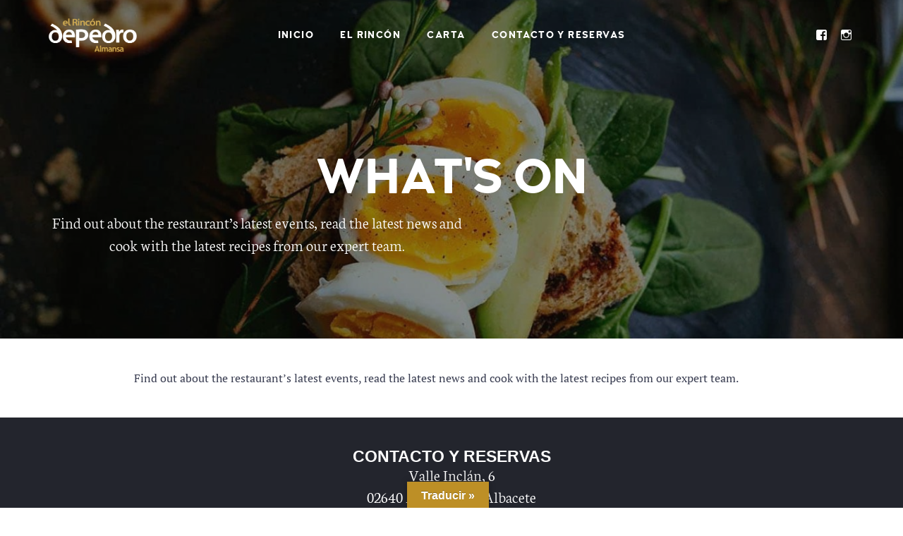

--- FILE ---
content_type: text/html; charset=UTF-8
request_url: https://elrincondepedro.es/blog/
body_size: 10248
content:
<!DOCTYPE html>
<html lang="es">
<head>
	<meta charset="UTF-8">
	<meta name="viewport" content="width=device-width, initial-scale=1">
	<link rel="profile" href="http://gmpg.org/xfn/11">

	<link href="https://fonts.googleapis.com" rel="preconnect" crossorigin><link href="https://fonts.gstatic.com" rel="preconnect" crossorigin><link href="https://elrincondepedro.es" rel="preconnect" crossorigin><title>Blog &#8211; El Rincón de Pedro</title>
<meta name='robots' content='max-image-preview:large' />
<link rel='dns-prefetch' href='//translate.google.com' />
<link rel='dns-prefetch' href='//maps.google.com' />
<link rel='dns-prefetch' href='//fonts.googleapis.com' />
<link rel="alternate" type="application/rss+xml" title="El Rincón de Pedro &raquo; Feed" href="https://elrincondepedro.es/feed/" />
<link rel="alternate" type="application/rss+xml" title="El Rincón de Pedro &raquo; Feed de los comentarios" href="https://elrincondepedro.es/comments/feed/" />
<link rel="alternate" title="oEmbed (JSON)" type="application/json+oembed" href="https://elrincondepedro.es/wp-json/oembed/1.0/embed?url=https%3A%2F%2Felrincondepedro.es%2Fblog%2F" />
<link rel="alternate" title="oEmbed (XML)" type="text/xml+oembed" href="https://elrincondepedro.es/wp-json/oembed/1.0/embed?url=https%3A%2F%2Felrincondepedro.es%2Fblog%2F&#038;format=xml" />

<link data-optimized="2" rel="stylesheet" href="https://elrincondepedro.es/wp-content/litespeed/css/02f33bcd5e7c5b4440ff642b73e1be2f.css?ver=97279" />


































<script type="text/javascript" src="https://elrincondepedro.es/wp-includes/js/jquery/jquery.min.js?ver=3.7.1" id="jquery-core-js"></script>
<script type="text/javascript" src="https://elrincondepedro.es/wp-includes/js/jquery/jquery-migrate.min.js?ver=3.4.1" id="jquery-migrate-js"></script>
<script type="text/javascript" src="https://elrincondepedro.es/wp-content/plugins/gridable/public/js/gridable-scripts.js?ver=1.2.9" id="gridable-js"></script>
<link rel="https://api.w.org/" href="https://elrincondepedro.es/wp-json/" /><link rel="alternate" title="JSON" type="application/json" href="https://elrincondepedro.es/wp-json/wp/v2/pages/61" /><link rel="EditURI" type="application/rsd+xml" title="RSD" href="https://elrincondepedro.es/xmlrpc.php?rsd" />
<meta name="generator" content="WordPress 6.9" />
<link rel="canonical" href="https://elrincondepedro.es/blog/" />
<link rel='shortlink' href='https://elrincondepedro.es/?p=61' />
		<!-- Custom Logo: hide header text -->
		
		<!-- HFCM by 99 Robots - Snippet # 1: Analytics -->
<!-- Google tag (gtag.js) -->
<script async src="https://www.googletagmanager.com/gtag/js?id=G-TGPL3STLWT"></script>
<script>
  window.dataLayer = window.dataLayer || [];
  function gtag(){dataLayer.push(arguments);}
  gtag('js', new Date());

  gtag('config', 'G-TGPL3STLWT');
</script>
<!-- /end HFCM by 99 Robots -->
<!-- HubSpot WordPress Plugin v11.3.21: embed JS disabled as a portalId has not yet been configured --><link rel="icon" href="https://elrincondepedro.es/wp-content/uploads/2023/02/cropped-logorincon-1-32x32.png" sizes="32x32" />
<link rel="icon" href="https://elrincondepedro.es/wp-content/uploads/2023/02/cropped-logorincon-1-192x192.png" sizes="192x192" />
<link rel="apple-touch-icon" href="https://elrincondepedro.es/wp-content/uploads/2023/02/cropped-logorincon-1-180x180.png" />
<meta name="msapplication-TileImage" content="https://elrincondepedro.es/wp-content/uploads/2023/02/cropped-logorincon-1-270x270.png" />
			
			
					
		</head>

<body class="wp-singular page-template-default page page-id-61 wp-custom-logo wp-theme-osteria wp-child-theme-osteria-child-master u-scroll-arrow-bottom u-site-header-transparent u-full-width-header site-title-hidden u-site-header-sticky u-site-header-full-width u-underlined-links u-buttons-solid u-buttons-square u-content-background singular entry-image--portrait customify has-hero u-footer-layout-stacked" data-parallax itemscope itemtype="http://schema.org/WebPage">



<div id="barba-wrapper" class="site u-wrap-text u-header-height-padding-top u-border-width">
	<a class="skip-link screen-reader-text" href="#content">Skip to content</a>

	
<header id="masthead" class="site-header u-header-background" role="banner">
	<div class="u-header-sides-spacing">
		<div class="o-wrapper  u-container-width  c-navbar__wrapper">

			
			<div class="c-navbar  c-navbar--dropdown  u-header-height">

                				<input class="c-navbar__checkbox" id="menu-toggle" type="checkbox">
				<label class="c-navbar__label u-header-sides-spacing" for="menu-toggle">
					<span class="c-navbar__label-icon"><span class="c-burger c-burger--fade">
	<b class="c-burger__slice c-burger__slice--top"></b>
	<b class="c-burger__slice c-burger__slice--middle"></b>
	<b class="c-burger__slice c-burger__slice--bottom"></b>
</span>
</span>
					<span class="c-navbar__label-text screen-reader-text">Menu</span>
				</label><!-- .c-navbar__label -->
                
				        <div class="c-navbar__overlay"></div>
		
				
<div class="c-navbar__content  u-header-background">

	
		<div class="c-navbar__zone c-navbar__zone--left">
			<div class="header nav">

	<div class="c-branding">

		
		
			<div class="c-logo">
									<div class="c-logo__default">
						<a href="https://elrincondepedro.es/" class="custom-logo-link" rel="home"><img width="930" height="378" src="https://elrincondepedro.es/wp-content/uploads/2023/01/cropped-cropped-PNG-NEGRO.png" class="custom-logo" alt="El Rincón de Pedro" decoding="async" fetchpriority="high" srcset="https://elrincondepedro.es/wp-content/uploads/2023/01/cropped-cropped-PNG-NEGRO.png 930w, https://elrincondepedro.es/wp-content/uploads/2023/01/cropped-cropped-PNG-NEGRO-300x122.png 300w, https://elrincondepedro.es/wp-content/uploads/2023/01/cropped-cropped-PNG-NEGRO-768x312.png 768w, https://elrincondepedro.es/wp-content/uploads/2023/01/cropped-cropped-PNG-NEGRO-450x183.png 450w, https://elrincondepedro.es/wp-content/uploads/2023/01/cropped-cropped-PNG-NEGRO-800x325.png 800w" sizes="(max-width: 930px) 100vw, 930px" /></a>					</div>
				
									<div class="c-logo__inverted">
						<a href="https://elrincondepedro.es/" class="custom-logo-link  custom-logo-link--inversed" rel="home" itemprop="url"><img width="640" height="231" src="https://elrincondepedro.es/wp-content/uploads/2023/01/cropped-PNG-BLANCO-1024x370.png" class="custom-logo--transparent" alt="" itemprop="logo" decoding="async" srcset="https://elrincondepedro.es/wp-content/uploads/2023/01/cropped-PNG-BLANCO-1024x370.png 1024w, https://elrincondepedro.es/wp-content/uploads/2023/01/cropped-PNG-BLANCO-300x108.png 300w, https://elrincondepedro.es/wp-content/uploads/2023/01/cropped-PNG-BLANCO-768x277.png 768w, https://elrincondepedro.es/wp-content/uploads/2023/01/cropped-PNG-BLANCO-1536x555.png 1536w, https://elrincondepedro.es/wp-content/uploads/2023/01/cropped-PNG-BLANCO-2048x740.png 2048w, https://elrincondepedro.es/wp-content/uploads/2023/01/cropped-PNG-BLANCO-450x163.png 450w, https://elrincondepedro.es/wp-content/uploads/2023/01/cropped-PNG-BLANCO-1360x491.png 1360w, https://elrincondepedro.es/wp-content/uploads/2023/01/cropped-PNG-BLANCO-800x289.png 800w, https://elrincondepedro.es/wp-content/uploads/2023/01/cropped-PNG-BLANCO-2000x723.png 2000w" sizes="(max-width: 640px) 100vw, 640px" /></a>					</div>
							</div>

		
		
		<a class="c-logo__title" href="https://elrincondepedro.es/" rel="home">
							<p class="site-title">El Rincón de Pedro</p>
					</a>

		<p class="site-description site-description-text">Restaurante en Almansa</p>

		
	</div><!-- .c-branding -->

</div>		</div><!-- .c-navbar__zone -->

	
		<div class="c-navbar__zone c-navbar__zone--middle">
			<nav class="menu-main-menu-container"><ul id="menu-2" class="menu"><li class="menu-item menu-item-type-post_type menu-item-object-page menu-item-home menu-item-405"><a href="https://elrincondepedro.es/inicio/" data-color="#000000">INICIO</a></li>
<li class="menu-item menu-item-type-post_type menu-item-object-page menu-item-281"><a href="https://elrincondepedro.es/el-rincon/" data-color="#333333">EL RINCÓN</a></li>
<li class="menu-item menu-item-type-post_type menu-item-object-page menu-item-277"><a href="https://elrincondepedro.es/carta/" data-color="#131313">CARTA</a></li>
<li class="menu-item menu-item-type-post_type menu-item-object-page menu-item-98"><a href="https://elrincondepedro.es/contacto/" data-color="#333333">CONTACTO y RESERVAS</a></li>
</ul></nav>		</div><!-- .c-navbar__zone -->

	
		<div class="c-navbar__zone c-navbar__zone--right c-navbar__zone--push-right">
			<nav class="jetpack-social-navigation jetpack-social-navigation-genericons"
                 role="navigation" aria-label="Social Links Menu">
				<div class="menu-social-menu-container"><ul id="menu-social-menu" class="menu"><li id="menu-item-104" class="menu-item menu-item-type-custom menu-item-object-custom menu-item-104"><a href="https://www.facebook.com/rincondepedroalmansa/" data-color="#333"><span class="screen-reader-text">Facebook</span></a></li>
<li id="menu-item-102" class="menu-item menu-item-type-custom menu-item-object-custom menu-item-102"><a href="https://www.instagram.com/elrincondepedro/" data-color="#333"><span class="screen-reader-text">Instagram</span></a></li>
</ul></div>            </nav><!-- .jetpack-social-navigation -->		</div><!-- .c-navbar__zone -->

	
</div><!-- .c-navbar__content -->

				
			</div><!-- .c-navbar -->

			
		</div><!-- .o-wrapper  .u-container-width -->
	</div><!-- .u-header-sides-spacing -->
</header><!-- #masthead .site-header -->


	<div id="content" class="site-content barba-container u-content-background">

<!-- pixelgrade_before_loop_entry -->

<article id="post-61" class="post-61 page type-page status-publish has-post-thumbnail hentry article--page">

	
	<div class="c-hero c-hero--two-thirds">

        <div class="c-hero__background-mask c-hero__layer">

            <div class="c-hero__slider" style="background-color: #0a0a0a;" >

                
<div class="c-hero__slide">

	<div class="c-hero__layer">

		
<div class="c-hero__background c-hero__layer">

	<img class="c-hero__image" itemprop="image" src="https://elrincondepedro.es/wp-content/uploads/2023/01/osteria_placeholder-7.jpg" alt="" style="opacity: 0.54;" srcset="https://elrincondepedro.es/wp-content/uploads/2023/01/osteria_placeholder-7.jpg 1411w, https://elrincondepedro.es/wp-content/uploads/2023/01/osteria_placeholder-7-212x300.jpg 212w, https://elrincondepedro.es/wp-content/uploads/2023/01/osteria_placeholder-7-722x1024.jpg 722w, https://elrincondepedro.es/wp-content/uploads/2023/01/osteria_placeholder-7-768x1089.jpg 768w, https://elrincondepedro.es/wp-content/uploads/2023/01/osteria_placeholder-7-1084x1536.jpg 1084w, https://elrincondepedro.es/wp-content/uploads/2023/01/osteria_placeholder-7-450x638.jpg 450w, https://elrincondepedro.es/wp-content/uploads/2023/01/osteria_placeholder-7-564x800.jpg 564w, https://elrincondepedro.es/wp-content/uploads/2023/01/osteria_placeholder-7-1360x1928.jpg 1360w, https://elrincondepedro.es/wp-content/uploads/2023/01/osteria_placeholder-7-800x1134.jpg 800w" sizes="(max-width: 1411px) 100vw, 1411px" />

</div><!-- .c-hero__background -->

	<div class="c-hero__wrapper c-hero__layer c-hero__wrapper--center">

		
		<div class="c-hero__content">
			<h1 class="h0">What's On</h1>
<p class="intro" style="max-width: 600px">Find out about the restaurant’s latest events, read the latest news and cook with the latest recipes from our expert team.</p>
		</div><!-- .c-hero__content -->

		
	</div><!-- .c-hero__wrapper -->


	</div><!-- .c-hero__background-mask.c-hero__layer -->

</div><!-- .c-hero__slide -->

                
            </div><!-- pixelgrade_hero_slider_class -->

        </div><!-- c-hero__background-mask -->

	</div><!-- pixelgrade_hero_class -->

<div class="u-content-background u-content-top-spacing u-content-bottom-spacing">	<!-- pixelgrade_after_entry_article_start -->

	<div class="u-container-sides-spacing">
		<div class="o-wrapper u-container-width">

						<!-- pixelgrade_after_entry_start -->

			<div class="o-layout">

								<!-- pixelgrade_before_entry_main -->

				<div class="o-layout__main">

										<!-- pixelgrade_after_entry_main_start -->

					
					<div class="u-content-bottom-spacing  screen-reader-text">
						<div class="u-content-width">

							
							<header class="entry-header">
								<h1 class="entry-title">Blog</h1>							</header><!-- .entry-header -->

														<!-- pixelgrade_after_entry_title -->

						</div><!-- .u-content-width -->
					</div><!-- .u-content-bottom-spacing -->

					
						<div class="entry-content u-content-width">
							<p>Find out about the restaurant’s latest events, read the latest news and cook with the latest recipes from our expert team.</p>
						</div><!-- .entry-content.u-content-width -->

					


										<!-- pixelgrade_before_entry_main_end -->

				</div><!-- .o-layout__main -->

								<!-- pixelgrade_after_entry_main -->

				
			</div><!-- .o-layout -->

						<!-- pixelgrade_before_entry_end -->

		</div><!-- .o-wrapper.u-container-width -->
	</div><!-- .u-container-sides-spacing -->

	</div>	<!-- pixelgrade_before_entry_article_end -->

</article><!-- #post-61 -->


<footer class="site-footer u-footer-background u-container-sides-spacing">
	<div class="o-wrapper u-container-width">

		
		
<div class="c-footer  u-footer-top-spacing  u-footer-bottom-spacing">

	
		<div class="c-footer__zone c-footer__zone--middle">

			
<aside class="widget-area widget-area--sidebar-footer c-gallery c-footer__gallery o-grid o-grid--4col-@lap">
	<div id="text-11" class="c-gallery__item  widget  widget--footer  c-footer__widget  widget_text"><div class="o-wrapper u-container-width"><h3 class="widget__title h3">CONTACTO Y RESERVAS</h3>			<div class="textwidget"><p>Valle Inclán, 6<br />
02640 ALMANSA, Albacete<br />
Teléfonos:  967 310 107  -  650 207 030</p>
</div>
		</div></div><div id="text-12" class="c-gallery__item  widget  widget--footer  c-footer__widget  widget_text"><div class="o-wrapper u-container-width"><h3 class="widget__title h3">NUESTRO HORARIO</h3>			<div class="textwidget"><p><strong>Lunes: </strong>Cerrado por descanso.<br />
<strong>Martes, jueves, viernes y sábado: </strong>13:30 &#8211; 17:00h. y 21:00 &#8211; 23:00h.</p>
<p><strong>Miércoles y domingo: </strong>13:30 &#8211; 17:00h.</p>
</div>
		</div></div><div id="media_image-2" class="c-gallery__item  widget  widget--footer  c-footer__widget  widget_media_image"><div class="o-wrapper u-container-width"><a href="https://rutavinoalmansa.com/"><img width="150" height="149" src="https://elrincondepedro.es/wp-content/uploads/2023/04/Ruta-del-vino-rincon-de-pedro-almansa.png" class="image wp-image-507  attachment-full size-full" alt="" style="max-width: 100%; height: auto;" decoding="async" loading="lazy" /></a></div></div></aside>


		</div><!-- .c-footer__zone -->

	
		<div class="c-footer__zone c-footer__zone--bottom">

			<div class="c-footer__copyright-text">
Copyright © 2026 El Rincón de Pedro.
Diseño web <a href="https://www.vivealmansa.es">www.vivealmansa.es</a> <a href="https://elrincondepedro.es/aviso-legal" style="margin-right:20px;margin-left:20px">Aviso Legal</a>
<a href="https://elrincondepedro.es/politica-de-cookies/">Política de Cookies</a>

</div>

		</div><!-- .c-footer__zone -->

	
</div><!-- .c-footer -->

			</div><!-- .o-wrapper.u-container-width.content-area -->
</footer>


</div><!-- .barba-container -->

<div class="js-map-pin  u-hidden"><span class="c-pin__img"><svg width="62" height="75" xmlns="http://www.w3.org/2000/svg" xmlns:xlink="http://www.w3.org/1999/xlink"><defs><path d="M31 69s27-18 27-40C58 14.0883 46 2 31 2S4 14.0883 4 29c0 22 27 40 27 40zm7.725-31.2065c-4.2598 4.2753-11.2639 4.2753-15.5291 0-4.2612-4.2767-4.2612-11.3049 0-15.587 4.2598-4.2753 11.2638-4.2753 15.529 0 4.3668 4.2821 4.3668 11.3049 0 15.587z" id="b"/><filter x="-50%" y="-50%" width="200%" height="200%" filterUnits="objectBoundingBox" id="a"><feOffset dy="2" in="SourceAlpha" result="shadowOffsetOuter1"/><feGaussianBlur stdDeviation="2" in="shadowOffsetOuter1" result="shadowBlurOuter1"/><feColorMatrix values="0 0 0 0 0 0 0 0 0 0 0 0 0 0 0 0 0 0 0.5 0" in="shadowBlurOuter1"/></filter></defs><g fill="none" fill-rule="evenodd"><use fill="#000" filter="url(#a)" xlink:href="#b"/><use fill="#FFF" xlink:href="#b"/></g></svg>
</span></div>
<div class="c-border"></div>
<div class="c-cursor"></div>

<script type="speculationrules">
{"prefetch":[{"source":"document","where":{"and":[{"href_matches":"/*"},{"not":{"href_matches":["/wp-*.php","/wp-admin/*","/wp-content/uploads/*","/wp-content/*","/wp-content/plugins/*","/wp-content/themes/osteria-child-master/*","/wp-content/themes/osteria/*","/*\\?(.+)"]}},{"not":{"selector_matches":"a[rel~=\"nofollow\"]"}},{"not":{"selector_matches":".no-prefetch, .no-prefetch a"}}]},"eagerness":"conservative"}]}
</script>
<div id="glt-translate-trigger"><span class="notranslate">Traducir »</span></div><div id="glt-toolbar"></div><div id="flags" style="display:none" class="size18"><ul id="sortable" class="ui-sortable"><li id="English"><a href="#" title="English" class="nturl notranslate en flag English"></a></li><li id="French"><a href="#" title="French" class="nturl notranslate fr flag French"></a></li><li id="Spanish"><a href="#" title="Spanish" class="nturl notranslate es flag Spanish"></a></li></ul></div><div id='glt-footer'><div id="google_language_translator" class="default-language-es"></div></div><script>function GoogleLanguageTranslatorInit() { new google.translate.TranslateElement({pageLanguage: 'es', includedLanguages:'en,fr,es', autoDisplay: false}, 'google_language_translator');}</script>	<!--copyscapeskip-->
	<aside id="moove_gdpr_cookie_info_bar" class="moove-gdpr-info-bar-hidden moove-gdpr-align-center moove-gdpr-dark-scheme gdpr_infobar_postion_bottom" aria-label="Banner de cookies RGPD" style="display: none;">
	<div class="moove-gdpr-info-bar-container">
		<div class="moove-gdpr-info-bar-content">
		
<div class="moove-gdpr-cookie-notice">
  <p>Utilizamos cookies para ofrecerte la mejor experiencia en nuestra web.</p><p>Puedes aprender más sobre qué cookies utilizamos o desactivarlas en los <button  aria-haspopup="true" data-href="#moove_gdpr_cookie_modal" class="change-settings-button">ajustes</button>.</p></div>
<!--  .moove-gdpr-cookie-notice -->
		
<div class="moove-gdpr-button-holder">
			<button class="mgbutton moove-gdpr-infobar-allow-all gdpr-fbo-0" aria-label="Aceptar" >Aceptar</button>
		</div>
<!--  .button-container -->
		</div>
		<!-- moove-gdpr-info-bar-content -->
	</div>
	<!-- moove-gdpr-info-bar-container -->
	</aside>
	<!-- #moove_gdpr_cookie_info_bar -->
	<!--/copyscapeskip-->
					<script>
						let customifyTriggerFontsLoadedEvents = function() {
							// Trigger the 'wf-active' event, just like Web Font Loader would do.
							window.dispatchEvent(new Event('wf-active'));
							// Add the 'wf-active' class on the html element, just like Web Font Loader would do.
							document.getElementsByTagName('html')[0].classList.add('wf-active');
						}

						// Try to use the modern FontFaceSet browser APIs.
						if ( typeof document.fonts !== 'undefined' && typeof document.fonts.ready !== 'undefined' ) {
							document.fonts.ready.then(customifyTriggerFontsLoadedEvents);
						} else {
							// Fallback to just waiting a little bit and then triggering the events for older browsers.
							window.addEventListener('load', function() {
								setTimeout( customifyTriggerFontsLoadedEvents, 300 );
							});
						}
					</script>
					        <script>
            /(trident|msie)/i.test(navigator.userAgent)&&document.getElementById&&window.addEventListener&&window.addEventListener("hashchange",function(){var t,e=location.hash.substring(1);/^[A-z0-9_-]+$/.test(e)&&(t=document.getElementById(e))&&(/^(?:a|select|input|button|textarea)$/i.test(t.tagName)||(t.tabIndex=-1),t.focus())},!1);
        </script>
		<script type="text/javascript" src="https://elrincondepedro.es/wp-content/plugins/google-language-translator/js/scripts.js?ver=6.0.20" id="scripts-js"></script>
<script type="text/javascript" src="//translate.google.com/translate_a/element.js?cb=GoogleLanguageTranslatorInit" id="scripts-google-js"></script>
<script type="text/javascript" src="//maps.google.com/maps/api/js?language=es" id="google-maps-js"></script>
<script type="text/javascript" id="mediaelement-core-js-before">
/* <![CDATA[ */
var mejsL10n = {"language":"es","strings":{"mejs.download-file":"Descargar archivo","mejs.install-flash":"Est\u00e1s usando un navegador que no tiene Flash activo o instalado. Por favor, activa el componente del reproductor Flash o descarga la \u00faltima versi\u00f3n desde https://get.adobe.com/flashplayer/","mejs.fullscreen":"Pantalla completa","mejs.play":"Reproducir","mejs.pause":"Pausa","mejs.time-slider":"Control de tiempo","mejs.time-help-text":"Usa las teclas de direcci\u00f3n izquierda/derecha para avanzar un segundo y las flechas arriba/abajo para avanzar diez segundos.","mejs.live-broadcast":"Transmisi\u00f3n en vivo","mejs.volume-help-text":"Utiliza las teclas de flecha arriba/abajo para aumentar o disminuir el volumen.","mejs.unmute":"Activar el sonido","mejs.mute":"Silenciar","mejs.volume-slider":"Control de volumen","mejs.video-player":"Reproductor de v\u00eddeo","mejs.audio-player":"Reproductor de audio","mejs.captions-subtitles":"Pies de foto / Subt\u00edtulos","mejs.captions-chapters":"Cap\u00edtulos","mejs.none":"Ninguna","mejs.afrikaans":"Afrik\u00e1ans","mejs.albanian":"Albano","mejs.arabic":"\u00c1rabe","mejs.belarusian":"Bielorruso","mejs.bulgarian":"B\u00falgaro","mejs.catalan":"Catal\u00e1n","mejs.chinese":"Chino","mejs.chinese-simplified":"Chino (Simplificado)","mejs.chinese-traditional":"Chino (Tradicional)","mejs.croatian":"Croata","mejs.czech":"Checo","mejs.danish":"Dan\u00e9s","mejs.dutch":"Neerland\u00e9s","mejs.english":"Ingl\u00e9s","mejs.estonian":"Estonio","mejs.filipino":"Filipino","mejs.finnish":"Fin\u00e9s","mejs.french":"Franc\u00e9s","mejs.galician":"Gallego","mejs.german":"Alem\u00e1n","mejs.greek":"Griego","mejs.haitian-creole":"Creole haitiano","mejs.hebrew":"Hebreo","mejs.hindi":"Indio","mejs.hungarian":"H\u00fangaro","mejs.icelandic":"Island\u00e9s","mejs.indonesian":"Indonesio","mejs.irish":"Irland\u00e9s","mejs.italian":"Italiano","mejs.japanese":"Japon\u00e9s","mejs.korean":"Coreano","mejs.latvian":"Let\u00f3n","mejs.lithuanian":"Lituano","mejs.macedonian":"Macedonio","mejs.malay":"Malayo","mejs.maltese":"Malt\u00e9s","mejs.norwegian":"Noruego","mejs.persian":"Persa","mejs.polish":"Polaco","mejs.portuguese":"Portugu\u00e9s","mejs.romanian":"Rumano","mejs.russian":"Ruso","mejs.serbian":"Serbio","mejs.slovak":"Eslovaco","mejs.slovenian":"Esloveno","mejs.spanish":"Espa\u00f1ol","mejs.swahili":"Swahili","mejs.swedish":"Sueco","mejs.tagalog":"Tagalo","mejs.thai":"Tailand\u00e9s","mejs.turkish":"Turco","mejs.ukrainian":"Ukraniano","mejs.vietnamese":"Vietnamita","mejs.welsh":"Gal\u00e9s","mejs.yiddish":"Yiddish"}};
//# sourceURL=mediaelement-core-js-before
/* ]]> */
</script>
<script type="text/javascript" src="https://elrincondepedro.es/wp-includes/js/mediaelement/mediaelement-and-player.min.js?ver=4.2.17" id="mediaelement-core-js"></script>
<script type="text/javascript" src="https://elrincondepedro.es/wp-includes/js/mediaelement/mediaelement-migrate.min.js?ver=6.9" id="mediaelement-migrate-js"></script>
<script type="text/javascript" id="mediaelement-js-extra">
/* <![CDATA[ */
var _wpmejsSettings = {"pluginPath":"/wp-includes/js/mediaelement/","classPrefix":"mejs-","stretching":"responsive","audioShortcodeLibrary":"mediaelement","videoShortcodeLibrary":"mediaelement"};
//# sourceURL=mediaelement-js-extra
/* ]]> */
</script>
<script type="text/javascript" src="https://elrincondepedro.es/wp-includes/js/mediaelement/wp-mediaelement.min.js?ver=6.9" id="wp-mediaelement-js"></script>
<script type="text/javascript" src="https://elrincondepedro.es/wp-includes/js/imagesloaded.min.js?ver=5.0.0" id="imagesloaded-js"></script>
<script type="text/javascript" src="https://elrincondepedro.es/wp-includes/js/masonry.min.js?ver=4.2.2" id="masonry-js"></script>
<script type="text/javascript" src="https://elrincondepedro.es/wp-content/themes/osteria/assets/js/slick.min.js?ver=1.9.0" id="slick-js"></script>
<script type="text/javascript" src="https://elrincondepedro.es/wp-content/themes/osteria/assets/js/main.js?ver=6.9" id="osteria-main-scripts-js"></script>
<script type="text/javascript" src="https://elrincondepedro.es/wp-content/themes/osteria/components/blog/js/navigation.js?ver=20180101" id="pixelgrade-navigation-js"></script>
<script type="text/javascript" src="https://elrincondepedro.es/wp-content/themes/osteria/components/hero/js/jquery.rellax.js?ver=1.0.5" id="rellax-js"></script>
<script type="text/javascript" id="moove_gdpr_frontend-js-extra">
/* <![CDATA[ */
var moove_frontend_gdpr_scripts = {"ajaxurl":"https://elrincondepedro.es/wp-admin/admin-ajax.php","post_id":"61","plugin_dir":"https://elrincondepedro.es/wp-content/plugins/gdpr-cookie-compliance","show_icons":"all","is_page":"1","ajax_cookie_removal":"false","strict_init":"2","enabled_default":{"strict":1,"third_party":0,"advanced":0,"performance":0,"preference":0},"geo_location":"false","force_reload":"false","is_single":"","hide_save_btn":"false","current_user":"0","cookie_expiration":"365","script_delay":"2000","close_btn_action":"1","close_btn_rdr":"","scripts_defined":"{\"cache\":true,\"header\":\"\",\"body\":\"\",\"footer\":\"\",\"thirdparty\":{\"header\":\"\",\"body\":\"\",\"footer\":\"\"},\"strict\":{\"header\":\"\",\"body\":\"\",\"footer\":\"\"},\"advanced\":{\"header\":\"\",\"body\":\"\",\"footer\":\"\"}}","gdpr_scor":"true","wp_lang":"","wp_consent_api":"false","gdpr_nonce":"a3726d039e"};
//# sourceURL=moove_gdpr_frontend-js-extra
/* ]]> */
</script>
<script type="text/javascript" src="https://elrincondepedro.es/wp-content/plugins/gdpr-cookie-compliance/dist/scripts/main.js?ver=5.0.9" id="moove_gdpr_frontend-js"></script>
<script type="text/javascript" id="moove_gdpr_frontend-js-after">
/* <![CDATA[ */
var gdpr_consent__strict = "false"
var gdpr_consent__thirdparty = "false"
var gdpr_consent__advanced = "false"
var gdpr_consent__performance = "false"
var gdpr_consent__preference = "false"
var gdpr_consent__cookies = ""
//# sourceURL=moove_gdpr_frontend-js-after
/* ]]> */
</script>
<script id="wp-emoji-settings" type="application/json">
{"baseUrl":"https://s.w.org/images/core/emoji/17.0.2/72x72/","ext":".png","svgUrl":"https://s.w.org/images/core/emoji/17.0.2/svg/","svgExt":".svg","source":{"concatemoji":"https://elrincondepedro.es/wp-includes/js/wp-emoji-release.min.js?ver=6.9"}}
</script>
<script type="module">
/* <![CDATA[ */
/*! This file is auto-generated */
const a=JSON.parse(document.getElementById("wp-emoji-settings").textContent),o=(window._wpemojiSettings=a,"wpEmojiSettingsSupports"),s=["flag","emoji"];function i(e){try{var t={supportTests:e,timestamp:(new Date).valueOf()};sessionStorage.setItem(o,JSON.stringify(t))}catch(e){}}function c(e,t,n){e.clearRect(0,0,e.canvas.width,e.canvas.height),e.fillText(t,0,0);t=new Uint32Array(e.getImageData(0,0,e.canvas.width,e.canvas.height).data);e.clearRect(0,0,e.canvas.width,e.canvas.height),e.fillText(n,0,0);const a=new Uint32Array(e.getImageData(0,0,e.canvas.width,e.canvas.height).data);return t.every((e,t)=>e===a[t])}function p(e,t){e.clearRect(0,0,e.canvas.width,e.canvas.height),e.fillText(t,0,0);var n=e.getImageData(16,16,1,1);for(let e=0;e<n.data.length;e++)if(0!==n.data[e])return!1;return!0}function u(e,t,n,a){switch(t){case"flag":return n(e,"\ud83c\udff3\ufe0f\u200d\u26a7\ufe0f","\ud83c\udff3\ufe0f\u200b\u26a7\ufe0f")?!1:!n(e,"\ud83c\udde8\ud83c\uddf6","\ud83c\udde8\u200b\ud83c\uddf6")&&!n(e,"\ud83c\udff4\udb40\udc67\udb40\udc62\udb40\udc65\udb40\udc6e\udb40\udc67\udb40\udc7f","\ud83c\udff4\u200b\udb40\udc67\u200b\udb40\udc62\u200b\udb40\udc65\u200b\udb40\udc6e\u200b\udb40\udc67\u200b\udb40\udc7f");case"emoji":return!a(e,"\ud83e\u1fac8")}return!1}function f(e,t,n,a){let r;const o=(r="undefined"!=typeof WorkerGlobalScope&&self instanceof WorkerGlobalScope?new OffscreenCanvas(300,150):document.createElement("canvas")).getContext("2d",{willReadFrequently:!0}),s=(o.textBaseline="top",o.font="600 32px Arial",{});return e.forEach(e=>{s[e]=t(o,e,n,a)}),s}function r(e){var t=document.createElement("script");t.src=e,t.defer=!0,document.head.appendChild(t)}a.supports={everything:!0,everythingExceptFlag:!0},new Promise(t=>{let n=function(){try{var e=JSON.parse(sessionStorage.getItem(o));if("object"==typeof e&&"number"==typeof e.timestamp&&(new Date).valueOf()<e.timestamp+604800&&"object"==typeof e.supportTests)return e.supportTests}catch(e){}return null}();if(!n){if("undefined"!=typeof Worker&&"undefined"!=typeof OffscreenCanvas&&"undefined"!=typeof URL&&URL.createObjectURL&&"undefined"!=typeof Blob)try{var e="postMessage("+f.toString()+"("+[JSON.stringify(s),u.toString(),c.toString(),p.toString()].join(",")+"));",a=new Blob([e],{type:"text/javascript"});const r=new Worker(URL.createObjectURL(a),{name:"wpTestEmojiSupports"});return void(r.onmessage=e=>{i(n=e.data),r.terminate(),t(n)})}catch(e){}i(n=f(s,u,c,p))}t(n)}).then(e=>{for(const n in e)a.supports[n]=e[n],a.supports.everything=a.supports.everything&&a.supports[n],"flag"!==n&&(a.supports.everythingExceptFlag=a.supports.everythingExceptFlag&&a.supports[n]);var t;a.supports.everythingExceptFlag=a.supports.everythingExceptFlag&&!a.supports.flag,a.supports.everything||((t=a.source||{}).concatemoji?r(t.concatemoji):t.wpemoji&&t.twemoji&&(r(t.twemoji),r(t.wpemoji)))});
//# sourceURL=https://elrincondepedro.es/wp-includes/js/wp-emoji-loader.min.js
/* ]]> */
</script>

    
	<!--copyscapeskip-->
	<!-- V1 -->
	<dialog id="moove_gdpr_cookie_modal" class="gdpr_lightbox-hide" aria-modal="true" aria-label="Pantalla de ajustes RGPD">
	<div class="moove-gdpr-modal-content moove-clearfix logo-position-left moove_gdpr_modal_theme_v1">
		    
		<button class="moove-gdpr-modal-close" autofocus aria-label="Cerrar los ajustes de cookies RGPD">
			<span class="gdpr-sr-only">Cerrar los ajustes de cookies RGPD</span>
			<span class="gdpr-icon moovegdpr-arrow-close"></span>
		</button>
				<div class="moove-gdpr-modal-left-content">
		
<div class="moove-gdpr-company-logo-holder">
	<img src="https://elrincondepedro.es/wp-content/uploads/2023/02/logorincon-1-300x300.png" alt=""   width="300"  height="300"  class="img-responsive" />
</div>
<!--  .moove-gdpr-company-logo-holder -->
		<ul id="moove-gdpr-menu">
			
<li class="menu-item-on menu-item-privacy_overview menu-item-selected">
	<button data-href="#privacy_overview" class="moove-gdpr-tab-nav" aria-label="Resumen de privacidad">
	<span class="gdpr-nav-tab-title">Resumen de privacidad</span>
	</button>
</li>

	<li class="menu-item-strict-necessary-cookies menu-item-off">
	<button data-href="#strict-necessary-cookies" class="moove-gdpr-tab-nav" aria-label="Cookies estrictamente necesarias">
		<span class="gdpr-nav-tab-title">Cookies estrictamente necesarias</span>
	</button>
	</li>





		</ul>
		
<div class="moove-gdpr-branding-cnt">
			<a href="https://wordpress.org/plugins/gdpr-cookie-compliance/" rel="noopener noreferrer" target="_blank" class='moove-gdpr-branding'>Powered by&nbsp; <span>GDPR Cookie Compliance</span></a>
		</div>
<!--  .moove-gdpr-branding -->
		</div>
		<!--  .moove-gdpr-modal-left-content -->
		<div class="moove-gdpr-modal-right-content">
		<div class="moove-gdpr-modal-title">
			 
		</div>
		<!-- .moove-gdpr-modal-ritle -->
		<div class="main-modal-content">

			<div class="moove-gdpr-tab-content">
			
<div id="privacy_overview" class="moove-gdpr-tab-main">
		<span class="tab-title">Resumen de privacidad</span>
		<div class="moove-gdpr-tab-main-content">
	<p>Esta web utiliza cookies para que podamos ofrecerte la mejor experiencia de usuario posible. La información de las cookies se almacena en tu navegador y realiza funciones tales como reconocerte cuando vuelves a nuestra web o ayudar a nuestro equipo a comprender qué secciones de la web encuentras más interesantes y útiles.</p>
		</div>
	<!--  .moove-gdpr-tab-main-content -->

</div>
<!-- #privacy_overview -->
			
  <div id="strict-necessary-cookies" class="moove-gdpr-tab-main" style="display:none">
    <span class="tab-title">Cookies estrictamente necesarias</span>
    <div class="moove-gdpr-tab-main-content">
      <p>Las cookies estrictamente necesarias tiene que activarse siempre para que podamos guardar tus preferencias de ajustes de cookies.</p>
      <div class="moove-gdpr-status-bar ">
        <div class="gdpr-cc-form-wrap">
          <div class="gdpr-cc-form-fieldset">
            <label class="cookie-switch" for="moove_gdpr_strict_cookies">    
              <span class="gdpr-sr-only">Activar o desactivar las cookies</span>        
              <input type="checkbox" aria-label="Cookies estrictamente necesarias"  value="check" name="moove_gdpr_strict_cookies" id="moove_gdpr_strict_cookies">
              <span class="cookie-slider cookie-round gdpr-sr" data-text-enable="Activado" data-text-disabled="Desactivado">
                <span class="gdpr-sr-label">
                  <span class="gdpr-sr-enable">Activado</span>
                  <span class="gdpr-sr-disable">Desactivado</span>
                </span>
              </span>
            </label>
          </div>
          <!-- .gdpr-cc-form-fieldset -->
        </div>
        <!-- .gdpr-cc-form-wrap -->
      </div>
      <!-- .moove-gdpr-status-bar -->
                                              
    </div>
    <!--  .moove-gdpr-tab-main-content -->
  </div>
  <!-- #strict-necesarry-cookies -->
			
			
									
			</div>
			<!--  .moove-gdpr-tab-content -->
		</div>
		<!--  .main-modal-content -->
		<div class="moove-gdpr-modal-footer-content">
			<div class="moove-gdpr-button-holder">
						<button class="mgbutton moove-gdpr-modal-allow-all button-visible" aria-label="Activar todo">Activar todo</button>
								<button class="mgbutton moove-gdpr-modal-save-settings button-visible" aria-label="Guardar ajustes">Guardar ajustes</button>
				</div>
<!--  .moove-gdpr-button-holder -->
		</div>
		<!--  .moove-gdpr-modal-footer-content -->
		</div>
		<!--  .moove-gdpr-modal-right-content -->

		<div class="moove-clearfix"></div>

	</div>
	<!--  .moove-gdpr-modal-content -->
	</dialog>
	<!-- #moove_gdpr_cookie_modal -->
	<!--/copyscapeskip-->

</div><!-- #barba-wrapper -->


</body>
</html>


<!-- Page cached by LiteSpeed Cache 7.5.0.1 on 2026-01-18 12:50:10 -->